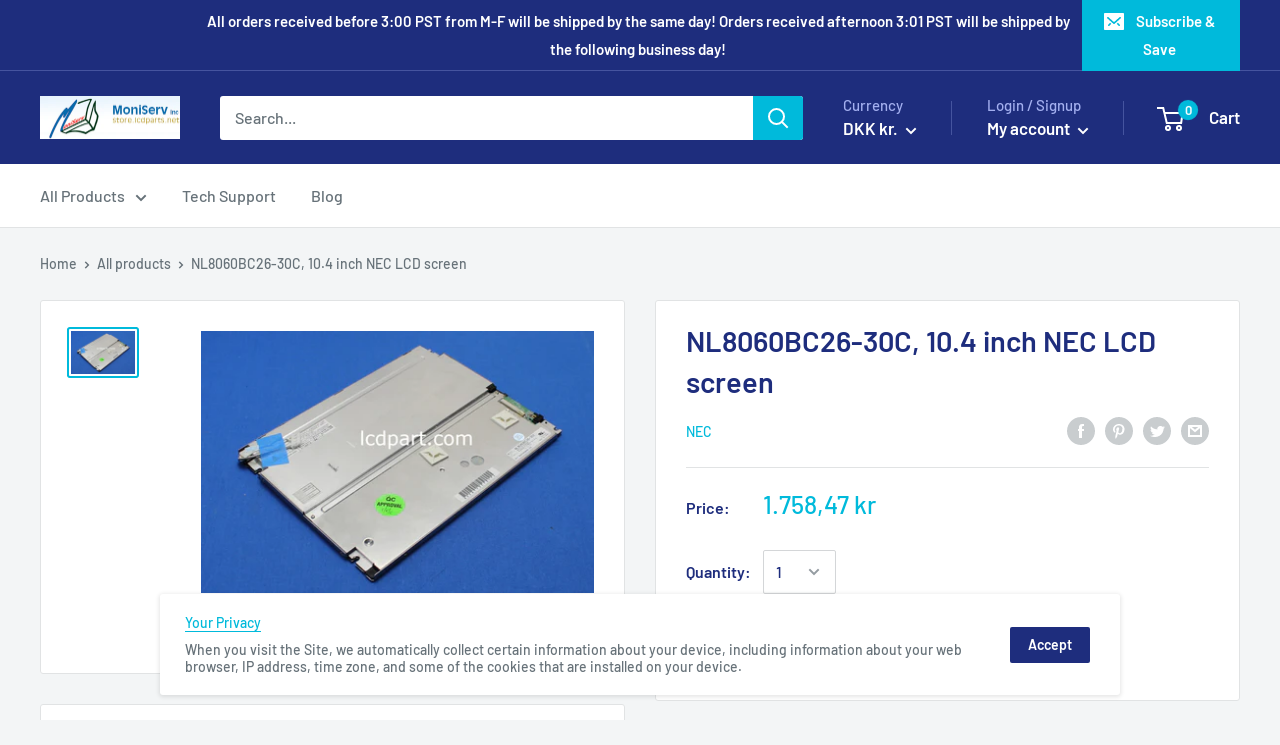

--- FILE ---
content_type: text/javascript
request_url: https://www.lcdpart.com/cdn/shop/t/3/assets/custom.js?v=90373254691674712701646759411
body_size: -626
content:
//# sourceMappingURL=/cdn/shop/t/3/assets/custom.js.map?v=90373254691674712701646759411


--- FILE ---
content_type: text/plain
request_url: https://www.google-analytics.com/j/collect?v=1&_v=j102&a=994335307&t=pageview&_s=1&dl=https%3A%2F%2Fwww.lcdpart.com%2Fen-dk%2Fproducts%2Fnl8060bc26-30c-10-4-inch-nec-lcd-screen&ul=en-us%40posix&dt=NL8060BC26-30C%2C%2010.4%20inch%20NEC%20LCD%20screen&sr=1280x720&vp=1280x720&_u=YEBAAAABAAAAAC~&jid=308949245&gjid=734803205&cid=1234008236.1768843329&tid=UA-3011175-9&_gid=1467229374.1768843329&_r=1&_slc=1&gtm=45He61e1n81K48SDCTv832033008za200zd832033008&gcd=13l3l3l3l1l1&dma=0&tag_exp=103116026~103200004~104527907~104528501~104684208~104684211~105391252~115495939~115616986~115938465~115938469~116682875~116744866~117041588&z=1045995710
body_size: -450
content:
2,cG-H152X7FPS5